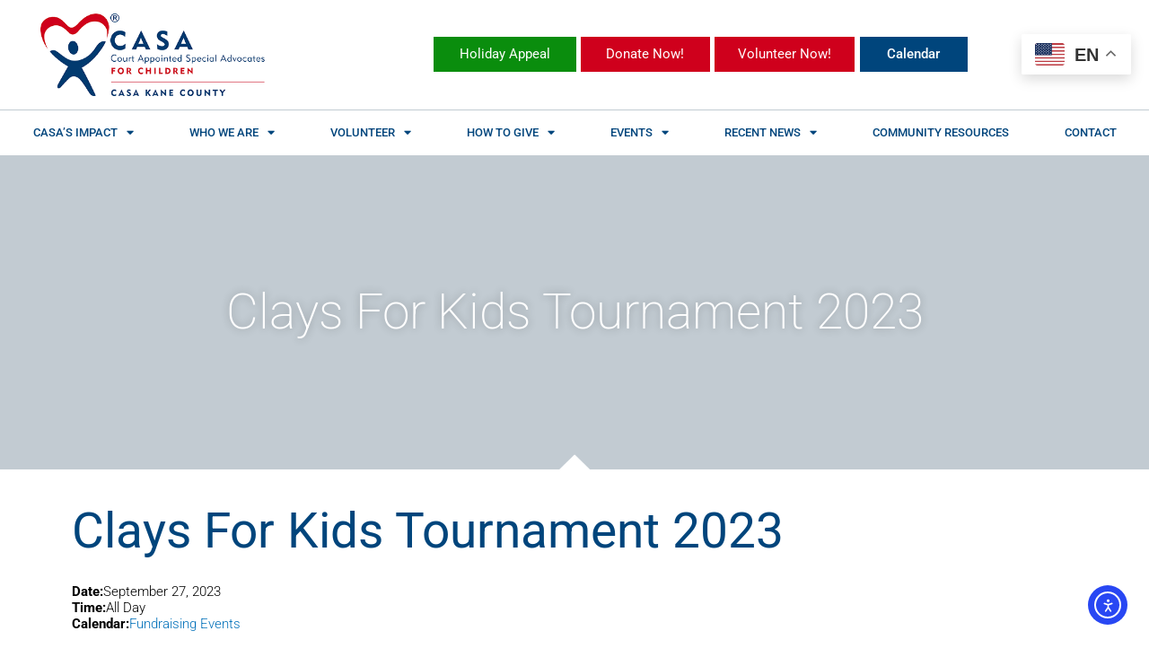

--- FILE ---
content_type: text/css
request_url: https://casakanecounty.org/wp-content/uploads/elementor/css/post-11.css?ver=1767935688
body_size: 230
content:
.elementor-kit-11{--e-global-color-primary:#00457C;--e-global-color-secondary:#9BA3AA;--e-global-color-text:#6A747D;--e-global-color-accent:#CF001C;--e-global-color-658769b:#000000;--e-global-color-3e6a663:#c2cbd2;--e-global-color-71f1235:#FFFFFF;--e-global-color-592663b:#E5E5E5;--e-global-color-c256f1c:#003660;--e-global-color-4cc73cb:#567A43;--e-global-color-db018c4:#C9DECA;--e-global-color-8f6d8a2:#B83F3E;--e-global-typography-primary-font-family:"Roboto";--e-global-typography-primary-font-weight:400;--e-global-typography-secondary-font-family:"Roboto";--e-global-typography-secondary-font-weight:400;--e-global-typography-text-font-family:"Roboto";--e-global-typography-text-font-weight:300;--e-global-typography-accent-font-family:"Roboto";--e-global-typography-accent-font-weight:400;color:var( --e-global-color-text );font-family:var( --e-global-typography-text-font-family ), Sans-serif;font-weight:var( --e-global-typography-text-font-weight );}.elementor-kit-11 e-page-transition{background-color:#FFBC7D;}.elementor-kit-11 h1{color:var( --e-global-color-primary );font-family:"Roboto", Sans-serif;font-size:55px;font-weight:400;}.elementor-kit-11 h2{color:var( --e-global-color-primary );font-size:45px;}.elementor-kit-11 h3{color:var( --e-global-color-text );font-size:35px;}.elementor-kit-11 h4{color:var( --e-global-color-text );font-size:25px;}.elementor-kit-11 h5{color:var( --e-global-color-text );font-size:18px;}.elementor-kit-11 h6{color:var( --e-global-color-text );font-size:16px;}.elementor-section.elementor-section-boxed > .elementor-container{max-width:1140px;}.e-con{--container-max-width:1140px;}.elementor-widget:not(:last-child){margin-block-end:20px;}.elementor-element{--widgets-spacing:20px 20px;--widgets-spacing-row:20px;--widgets-spacing-column:20px;}{}h1.entry-title{display:var(--page-title-display);}@media(max-width:1024px){.elementor-section.elementor-section-boxed > .elementor-container{max-width:1024px;}.e-con{--container-max-width:1024px;}}@media(max-width:767px){.elementor-section.elementor-section-boxed > .elementor-container{max-width:767px;}.e-con{--container-max-width:767px;}}

--- FILE ---
content_type: text/css
request_url: https://casakanecounty.org/wp-content/uploads/elementor/css/post-97.css?ver=1767935689
body_size: 1415
content:
.elementor-97 .elementor-element.elementor-element-7a00fe13 > .elementor-container > .elementor-column > .elementor-widget-wrap{align-content:center;align-items:center;}.elementor-97 .elementor-element.elementor-element-7a00fe13:not(.elementor-motion-effects-element-type-background), .elementor-97 .elementor-element.elementor-element-7a00fe13 > .elementor-motion-effects-container > .elementor-motion-effects-layer{background-color:#FFFFFF;}.elementor-97 .elementor-element.elementor-element-7a00fe13{border-style:solid;border-width:0px 0px 1px 0px;border-color:var( --e-global-color-3e6a663 );transition:background 0.3s, border 0.3s, border-radius 0.3s, box-shadow 0.3s;padding:15px 15px 15px 15px;z-index:20;}.elementor-97 .elementor-element.elementor-element-7a00fe13 > .elementor-background-overlay{transition:background 0.3s, border-radius 0.3s, opacity 0.3s;}.elementor-97 .elementor-element.elementor-element-400e1d98.elementor-column > .elementor-widget-wrap{justify-content:center;}.elementor-97 .elementor-element.elementor-element-400e1d98 > .elementor-element-populated{padding:0px 0px 0px 30px;}.elementor-widget-theme-site-logo .widget-image-caption{color:var( --e-global-color-text );font-family:var( --e-global-typography-text-font-family ), Sans-serif;font-weight:var( --e-global-typography-text-font-weight );}.elementor-97 .elementor-element.elementor-element-143f20d1{width:auto;max-width:auto;text-align:left;}.elementor-97 .elementor-element.elementor-element-143f20d1 img{width:250px;}.elementor-widget-button .elementor-button{background-color:var( --e-global-color-accent );font-family:var( --e-global-typography-accent-font-family ), Sans-serif;font-weight:var( --e-global-typography-accent-font-weight );}.elementor-97 .elementor-element.elementor-element-302ce47 .elementor-button{background-color:#0A8D0D;font-family:"Roboto", Sans-serif;font-weight:400;border-radius:0px 0px 0px 0px;}.elementor-97 .elementor-element.elementor-element-302ce47 .elementor-button:hover, .elementor-97 .elementor-element.elementor-element-302ce47 .elementor-button:focus{background-color:#0A8D0D;}.elementor-97 .elementor-element.elementor-element-302ce47{width:var( --container-widget-width, 164px );max-width:164px;--container-widget-width:164px;--container-widget-flex-grow:0;}.elementor-97 .elementor-element.elementor-element-302ce47 > .elementor-widget-container{margin:0px 5px 0px 0px;padding:0px 0px 0px 0px;}.elementor-97 .elementor-element.elementor-element-0b059cc .elementor-button{background-color:var( --e-global-color-accent );font-family:"Roboto", Sans-serif;font-weight:400;border-radius:0px 0px 0px 0px;}.elementor-97 .elementor-element.elementor-element-0b059cc .elementor-button:hover, .elementor-97 .elementor-element.elementor-element-0b059cc .elementor-button:focus{background-color:var( --e-global-color-accent );}.elementor-97 .elementor-element.elementor-element-0b059cc{width:var( --container-widget-width, 149px );max-width:149px;--container-widget-width:149px;--container-widget-flex-grow:0;}.elementor-97 .elementor-element.elementor-element-0b059cc > .elementor-widget-container{margin:0px 5px 0px 0px;padding:0px 0px 0px 0px;}.elementor-97 .elementor-element.elementor-element-4a68d3f .elementor-button{background-color:var( --e-global-color-accent );font-family:"Roboto", Sans-serif;font-weight:400;border-radius:0px 0px 0px 0px;}.elementor-97 .elementor-element.elementor-element-4a68d3f .elementor-button:hover, .elementor-97 .elementor-element.elementor-element-4a68d3f .elementor-button:focus{background-color:var( --e-global-color-accent );}.elementor-97 .elementor-element.elementor-element-4a68d3f{width:var( --container-widget-width, 162px );max-width:162px;--container-widget-width:162px;--container-widget-flex-grow:0;}.elementor-97 .elementor-element.elementor-element-4a68d3f > .elementor-widget-container{margin:0px 6px 0px 0px;padding:0px 0px 0px 0px;}.elementor-97 .elementor-element.elementor-element-5f0df17 .elementor-button{background-color:var( --e-global-color-primary );font-family:"Roboto", Sans-serif;font-weight:500;border-radius:0px 0px 0px 0px;}.elementor-97 .elementor-element.elementor-element-5f0df17 .elementor-button:hover, .elementor-97 .elementor-element.elementor-element-5f0df17 .elementor-button:focus{background-color:var( --e-global-color-primary );}.elementor-97 .elementor-element.elementor-element-5f0df17{width:var( --container-widget-width, 120px );max-width:120px;--container-widget-width:120px;--container-widget-flex-grow:0;}.elementor-97 .elementor-element.elementor-element-5f0df17 > .elementor-widget-container{margin:0px 0px 0px 0px;padding:0px 0px 0px 0px;}.elementor-97 .elementor-element.elementor-element-2ad847ce > .elementor-container > .elementor-column > .elementor-widget-wrap{align-content:center;align-items:center;}.elementor-97 .elementor-element.elementor-element-2ad847ce:not(.elementor-motion-effects-element-type-background), .elementor-97 .elementor-element.elementor-element-2ad847ce > .elementor-motion-effects-container > .elementor-motion-effects-layer{background-color:var( --e-global-color-71f1235 );}.elementor-97 .elementor-element.elementor-element-2ad847ce > .elementor-container{max-width:1400px;}.elementor-97 .elementor-element.elementor-element-2ad847ce{transition:background 0.3s, border 0.3s, border-radius 0.3s, box-shadow 0.3s;margin-top:0px;margin-bottom:0px;padding:0px 0px 0px 0px;z-index:20;}.elementor-97 .elementor-element.elementor-element-2ad847ce > .elementor-background-overlay{transition:background 0.3s, border-radius 0.3s, opacity 0.3s;}.elementor-widget-nav-menu .elementor-nav-menu .elementor-item{font-family:var( --e-global-typography-primary-font-family ), Sans-serif;font-weight:var( --e-global-typography-primary-font-weight );}.elementor-widget-nav-menu .elementor-nav-menu--main .elementor-item{color:var( --e-global-color-text );fill:var( --e-global-color-text );}.elementor-widget-nav-menu .elementor-nav-menu--main .elementor-item:hover,
					.elementor-widget-nav-menu .elementor-nav-menu--main .elementor-item.elementor-item-active,
					.elementor-widget-nav-menu .elementor-nav-menu--main .elementor-item.highlighted,
					.elementor-widget-nav-menu .elementor-nav-menu--main .elementor-item:focus{color:var( --e-global-color-accent );fill:var( --e-global-color-accent );}.elementor-widget-nav-menu .elementor-nav-menu--main:not(.e--pointer-framed) .elementor-item:before,
					.elementor-widget-nav-menu .elementor-nav-menu--main:not(.e--pointer-framed) .elementor-item:after{background-color:var( --e-global-color-accent );}.elementor-widget-nav-menu .e--pointer-framed .elementor-item:before,
					.elementor-widget-nav-menu .e--pointer-framed .elementor-item:after{border-color:var( --e-global-color-accent );}.elementor-widget-nav-menu{--e-nav-menu-divider-color:var( --e-global-color-text );}.elementor-widget-nav-menu .elementor-nav-menu--dropdown .elementor-item, .elementor-widget-nav-menu .elementor-nav-menu--dropdown  .elementor-sub-item{font-family:var( --e-global-typography-accent-font-family ), Sans-serif;font-weight:var( --e-global-typography-accent-font-weight );}.elementor-97 .elementor-element.elementor-element-5364cd2f .elementor-menu-toggle{margin-left:auto;background-color:var( --e-global-color-71f1235 );}.elementor-97 .elementor-element.elementor-element-5364cd2f .elementor-nav-menu .elementor-item{font-size:13px;font-weight:500;text-transform:uppercase;}.elementor-97 .elementor-element.elementor-element-5364cd2f .elementor-nav-menu--main .elementor-item{color:var( --e-global-color-primary );fill:var( --e-global-color-primary );padding-left:31px;padding-right:31px;padding-top:15px;padding-bottom:15px;}.elementor-97 .elementor-element.elementor-element-5364cd2f .elementor-nav-menu--main .elementor-item:hover,
					.elementor-97 .elementor-element.elementor-element-5364cd2f .elementor-nav-menu--main .elementor-item.elementor-item-active,
					.elementor-97 .elementor-element.elementor-element-5364cd2f .elementor-nav-menu--main .elementor-item.highlighted,
					.elementor-97 .elementor-element.elementor-element-5364cd2f .elementor-nav-menu--main .elementor-item:focus{color:var( --e-global-color-accent );}.elementor-97 .elementor-element.elementor-element-5364cd2f .elementor-nav-menu--main:not(.e--pointer-framed) .elementor-item:before,
					.elementor-97 .elementor-element.elementor-element-5364cd2f .elementor-nav-menu--main:not(.e--pointer-framed) .elementor-item:after{background-color:#FFFFFF00;}.elementor-97 .elementor-element.elementor-element-5364cd2f .e--pointer-framed .elementor-item:before,
					.elementor-97 .elementor-element.elementor-element-5364cd2f .e--pointer-framed .elementor-item:after{border-color:#FFFFFF00;}.elementor-97 .elementor-element.elementor-element-5364cd2f .elementor-nav-menu--main .elementor-item.elementor-item-active{color:var( --e-global-color-accent );}.elementor-97 .elementor-element.elementor-element-5364cd2f .elementor-nav-menu--dropdown a, .elementor-97 .elementor-element.elementor-element-5364cd2f .elementor-menu-toggle{color:var( --e-global-color-71f1235 );fill:var( --e-global-color-71f1235 );}.elementor-97 .elementor-element.elementor-element-5364cd2f .elementor-nav-menu--dropdown{background-color:var( --e-global-color-accent );}.elementor-97 .elementor-element.elementor-element-5364cd2f .elementor-nav-menu--dropdown a:hover,
					.elementor-97 .elementor-element.elementor-element-5364cd2f .elementor-nav-menu--dropdown a:focus,
					.elementor-97 .elementor-element.elementor-element-5364cd2f .elementor-nav-menu--dropdown a.elementor-item-active,
					.elementor-97 .elementor-element.elementor-element-5364cd2f .elementor-nav-menu--dropdown a.highlighted,
					.elementor-97 .elementor-element.elementor-element-5364cd2f .elementor-menu-toggle:hover,
					.elementor-97 .elementor-element.elementor-element-5364cd2f .elementor-menu-toggle:focus{color:var( --e-global-color-71f1235 );}.elementor-97 .elementor-element.elementor-element-5364cd2f .elementor-nav-menu--dropdown a:hover,
					.elementor-97 .elementor-element.elementor-element-5364cd2f .elementor-nav-menu--dropdown a:focus,
					.elementor-97 .elementor-element.elementor-element-5364cd2f .elementor-nav-menu--dropdown a.elementor-item-active,
					.elementor-97 .elementor-element.elementor-element-5364cd2f .elementor-nav-menu--dropdown a.highlighted{background-color:var( --e-global-color-primary );}.elementor-97 .elementor-element.elementor-element-5364cd2f .elementor-nav-menu--dropdown a.elementor-item-active{color:var( --e-global-color-71f1235 );background-color:var( --e-global-color-primary );}.elementor-97 .elementor-element.elementor-element-5364cd2f div.elementor-menu-toggle{color:var( --e-global-color-accent );}.elementor-97 .elementor-element.elementor-element-5364cd2f div.elementor-menu-toggle svg{fill:var( --e-global-color-accent );}.elementor-theme-builder-content-area{height:400px;}.elementor-location-header:before, .elementor-location-footer:before{content:"";display:table;clear:both;}@media(max-width:1024px) and (min-width:768px){.elementor-97 .elementor-element.elementor-element-400e1d98{width:35%;}}@media(max-width:1024px){.elementor-97 .elementor-element.elementor-element-7a00fe13{padding:0px 5px 0px 5px;}.elementor-97 .elementor-element.elementor-element-400e1d98 > .elementor-element-populated{padding:10px 10px 10px 10px;}.elementor-97 .elementor-element.elementor-element-302ce47 .elementor-button{font-size:12px;}.elementor-97 .elementor-element.elementor-element-0b059cc .elementor-button{font-size:12px;}.elementor-97 .elementor-element.elementor-element-4a68d3f .elementor-button{font-size:12px;}.elementor-97 .elementor-element.elementor-element-5f0df17 .elementor-button{font-size:12px;}.elementor-97 .elementor-element.elementor-element-2ad847ce{padding:5px 25px 5px 25px;}.elementor-97 .elementor-element.elementor-element-681d059f > .elementor-element-populated{margin:0px 0px 0px 0px;--e-column-margin-right:0px;--e-column-margin-left:0px;}.elementor-97 .elementor-element.elementor-element-5364cd2f .elementor-nav-menu .elementor-item{font-size:12px;}.elementor-97 .elementor-element.elementor-element-5364cd2f .elementor-nav-menu--main .elementor-item{padding-left:13px;padding-right:13px;}.elementor-97 .elementor-element.elementor-element-5364cd2f{--e-nav-menu-horizontal-menu-item-margin:calc( 0px / 2 );}.elementor-97 .elementor-element.elementor-element-5364cd2f .elementor-nav-menu--main:not(.elementor-nav-menu--layout-horizontal) .elementor-nav-menu > li:not(:last-child){margin-bottom:0px;}.elementor-97 .elementor-element.elementor-element-5364cd2f .elementor-nav-menu--main > .elementor-nav-menu > li > .elementor-nav-menu--dropdown, .elementor-97 .elementor-element.elementor-element-5364cd2f .elementor-nav-menu__container.elementor-nav-menu--dropdown{margin-top:13px !important;}}@media(max-width:767px){.elementor-97 .elementor-element.elementor-element-7a00fe13 > .elementor-container{min-height:100px;}.elementor-97 .elementor-element.elementor-element-7a00fe13{padding:20px 20px 20px 20px;}.elementor-97 .elementor-element.elementor-element-400e1d98{width:100%;}.elementor-97 .elementor-element.elementor-element-400e1d98 > .elementor-element-populated{margin:0px 0px 0px 0px;--e-column-margin-right:0px;--e-column-margin-left:0px;padding:0px 0px 0px 0px;}.elementor-97 .elementor-element.elementor-element-143f20d1{width:auto;max-width:auto;text-align:center;}.elementor-97 .elementor-element.elementor-element-143f20d1 img{width:100%;}.elementor-97 .elementor-element.elementor-element-302ce47 > .elementor-widget-container{margin:9px 9px 9px 0px;}.elementor-97 .elementor-element.elementor-element-0b059cc > .elementor-widget-container{margin:9px 9px 9px 0px;}.elementor-97 .elementor-element.elementor-element-2ad847ce{padding:5px 5px 5px 5px;}.elementor-97 .elementor-element.elementor-element-681d059f{width:100%;}.elementor-97 .elementor-element.elementor-element-5364cd2f .elementor-nav-menu--main > .elementor-nav-menu > li > .elementor-nav-menu--dropdown, .elementor-97 .elementor-element.elementor-element-5364cd2f .elementor-nav-menu__container.elementor-nav-menu--dropdown{margin-top:5px !important;}}/* Start custom CSS for theme-site-logo, class: .elementor-element-143f20d1 */.elementor-97 .elementor-element.elementor-element-143f20d1{
    margin-right: auto;
}/* End custom CSS */
/* Start custom CSS for button, class: .elementor-element-5f0df17 */.elementor-97 .elementor-element.elementor-element-5f0df17{
    margin-right: auto;
}/* End custom CSS */

--- FILE ---
content_type: text/css
request_url: https://casakanecounty.org/wp-content/uploads/elementor/css/post-379.css?ver=1767935689
body_size: 2944
content:
.elementor-379 .elementor-element.elementor-element-231d7eeb:not(.elementor-motion-effects-element-type-background), .elementor-379 .elementor-element.elementor-element-231d7eeb > .elementor-motion-effects-container > .elementor-motion-effects-layer{background-color:var( --e-global-color-primary );}.elementor-379 .elementor-element.elementor-element-231d7eeb{border-style:solid;border-width:5px 0px 0px 0px;border-color:var( --e-global-color-accent );transition:background 0.3s, border 0.3s, border-radius 0.3s, box-shadow 0.3s;padding:50px 0px 20px 0px;}.elementor-379 .elementor-element.elementor-element-231d7eeb > .elementor-background-overlay{transition:background 0.3s, border-radius 0.3s, opacity 0.3s;}.elementor-widget-heading .elementor-heading-title{font-family:var( --e-global-typography-primary-font-family ), Sans-serif;font-weight:var( --e-global-typography-primary-font-weight );color:var( --e-global-color-primary );}.elementor-379 .elementor-element.elementor-element-1c730b52 .elementor-heading-title{font-size:18px;font-weight:500;color:#ffffff;}.elementor-widget-icon-list .elementor-icon-list-item:not(:last-child):after{border-color:var( --e-global-color-text );}.elementor-widget-icon-list .elementor-icon-list-icon i{color:var( --e-global-color-primary );}.elementor-widget-icon-list .elementor-icon-list-icon svg{fill:var( --e-global-color-primary );}.elementor-widget-icon-list .elementor-icon-list-item > .elementor-icon-list-text, .elementor-widget-icon-list .elementor-icon-list-item > a{font-family:var( --e-global-typography-text-font-family ), Sans-serif;font-weight:var( --e-global-typography-text-font-weight );}.elementor-widget-icon-list .elementor-icon-list-text{color:var( --e-global-color-secondary );}.elementor-379 .elementor-element.elementor-element-29e64378 .elementor-icon-list-items:not(.elementor-inline-items) .elementor-icon-list-item:not(:last-child){padding-block-end:calc(5px/2);}.elementor-379 .elementor-element.elementor-element-29e64378 .elementor-icon-list-items:not(.elementor-inline-items) .elementor-icon-list-item:not(:first-child){margin-block-start:calc(5px/2);}.elementor-379 .elementor-element.elementor-element-29e64378 .elementor-icon-list-items.elementor-inline-items .elementor-icon-list-item{margin-inline:calc(5px/2);}.elementor-379 .elementor-element.elementor-element-29e64378 .elementor-icon-list-items.elementor-inline-items{margin-inline:calc(-5px/2);}.elementor-379 .elementor-element.elementor-element-29e64378 .elementor-icon-list-items.elementor-inline-items .elementor-icon-list-item:after{inset-inline-end:calc(-5px/2);}.elementor-379 .elementor-element.elementor-element-29e64378 .elementor-icon-list-icon i{transition:color 0.3s;}.elementor-379 .elementor-element.elementor-element-29e64378 .elementor-icon-list-icon svg{transition:fill 0.3s;}.elementor-379 .elementor-element.elementor-element-29e64378{--e-icon-list-icon-size:0px;--icon-vertical-offset:0px;}.elementor-379 .elementor-element.elementor-element-29e64378 .elementor-icon-list-icon{padding-inline-end:0px;}.elementor-379 .elementor-element.elementor-element-29e64378 .elementor-icon-list-item > .elementor-icon-list-text, .elementor-379 .elementor-element.elementor-element-29e64378 .elementor-icon-list-item > a{font-size:14px;font-weight:300;}.elementor-379 .elementor-element.elementor-element-29e64378 .elementor-icon-list-text{color:rgba(255,255,255,0.79);transition:color 0.3s;}.elementor-379 .elementor-element.elementor-element-6cbe0e99 .elementor-heading-title{font-size:18px;font-weight:500;color:#ffffff;}.elementor-379 .elementor-element.elementor-element-6e0785ee .elementor-icon-list-items:not(.elementor-inline-items) .elementor-icon-list-item:not(:last-child){padding-block-end:calc(5px/2);}.elementor-379 .elementor-element.elementor-element-6e0785ee .elementor-icon-list-items:not(.elementor-inline-items) .elementor-icon-list-item:not(:first-child){margin-block-start:calc(5px/2);}.elementor-379 .elementor-element.elementor-element-6e0785ee .elementor-icon-list-items.elementor-inline-items .elementor-icon-list-item{margin-inline:calc(5px/2);}.elementor-379 .elementor-element.elementor-element-6e0785ee .elementor-icon-list-items.elementor-inline-items{margin-inline:calc(-5px/2);}.elementor-379 .elementor-element.elementor-element-6e0785ee .elementor-icon-list-items.elementor-inline-items .elementor-icon-list-item:after{inset-inline-end:calc(-5px/2);}.elementor-379 .elementor-element.elementor-element-6e0785ee .elementor-icon-list-icon i{transition:color 0.3s;}.elementor-379 .elementor-element.elementor-element-6e0785ee .elementor-icon-list-icon svg{transition:fill 0.3s;}.elementor-379 .elementor-element.elementor-element-6e0785ee{--e-icon-list-icon-size:0px;--icon-vertical-offset:0px;}.elementor-379 .elementor-element.elementor-element-6e0785ee .elementor-icon-list-icon{padding-inline-end:0px;}.elementor-379 .elementor-element.elementor-element-6e0785ee .elementor-icon-list-item > .elementor-icon-list-text, .elementor-379 .elementor-element.elementor-element-6e0785ee .elementor-icon-list-item > a{font-size:14px;font-weight:300;}.elementor-379 .elementor-element.elementor-element-6e0785ee .elementor-icon-list-text{color:rgba(255,255,255,0.79);transition:color 0.3s;}.elementor-379 .elementor-element.elementor-element-6d6f06cb .elementor-heading-title{font-size:18px;font-weight:500;color:#ffffff;}.elementor-379 .elementor-element.elementor-element-479de977 .elementor-icon-list-items:not(.elementor-inline-items) .elementor-icon-list-item:not(:last-child){padding-block-end:calc(5px/2);}.elementor-379 .elementor-element.elementor-element-479de977 .elementor-icon-list-items:not(.elementor-inline-items) .elementor-icon-list-item:not(:first-child){margin-block-start:calc(5px/2);}.elementor-379 .elementor-element.elementor-element-479de977 .elementor-icon-list-items.elementor-inline-items .elementor-icon-list-item{margin-inline:calc(5px/2);}.elementor-379 .elementor-element.elementor-element-479de977 .elementor-icon-list-items.elementor-inline-items{margin-inline:calc(-5px/2);}.elementor-379 .elementor-element.elementor-element-479de977 .elementor-icon-list-items.elementor-inline-items .elementor-icon-list-item:after{inset-inline-end:calc(-5px/2);}.elementor-379 .elementor-element.elementor-element-479de977 .elementor-icon-list-icon i{transition:color 0.3s;}.elementor-379 .elementor-element.elementor-element-479de977 .elementor-icon-list-icon svg{transition:fill 0.3s;}.elementor-379 .elementor-element.elementor-element-479de977{--e-icon-list-icon-size:0px;--icon-vertical-offset:0px;}.elementor-379 .elementor-element.elementor-element-479de977 .elementor-icon-list-icon{padding-inline-end:0px;}.elementor-379 .elementor-element.elementor-element-479de977 .elementor-icon-list-item > .elementor-icon-list-text, .elementor-379 .elementor-element.elementor-element-479de977 .elementor-icon-list-item > a{font-size:14px;font-weight:300;}.elementor-379 .elementor-element.elementor-element-479de977 .elementor-icon-list-text{color:rgba(255,255,255,0.79);transition:color 0.3s;}.elementor-379 .elementor-element.elementor-element-5a0b5207 .elementor-heading-title{font-size:18px;font-weight:500;color:#ffffff;}.elementor-379 .elementor-element.elementor-element-471fcb0e .elementor-icon-list-items:not(.elementor-inline-items) .elementor-icon-list-item:not(:last-child){padding-block-end:calc(5px/2);}.elementor-379 .elementor-element.elementor-element-471fcb0e .elementor-icon-list-items:not(.elementor-inline-items) .elementor-icon-list-item:not(:first-child){margin-block-start:calc(5px/2);}.elementor-379 .elementor-element.elementor-element-471fcb0e .elementor-icon-list-items.elementor-inline-items .elementor-icon-list-item{margin-inline:calc(5px/2);}.elementor-379 .elementor-element.elementor-element-471fcb0e .elementor-icon-list-items.elementor-inline-items{margin-inline:calc(-5px/2);}.elementor-379 .elementor-element.elementor-element-471fcb0e .elementor-icon-list-items.elementor-inline-items .elementor-icon-list-item:after{inset-inline-end:calc(-5px/2);}.elementor-379 .elementor-element.elementor-element-471fcb0e .elementor-icon-list-icon i{color:#ffffff;transition:color 0.3s;}.elementor-379 .elementor-element.elementor-element-471fcb0e .elementor-icon-list-icon svg{fill:#ffffff;transition:fill 0.3s;}.elementor-379 .elementor-element.elementor-element-471fcb0e .elementor-icon-list-item:hover .elementor-icon-list-icon i{color:var( --e-global-color-accent );}.elementor-379 .elementor-element.elementor-element-471fcb0e .elementor-icon-list-item:hover .elementor-icon-list-icon svg{fill:var( --e-global-color-accent );}.elementor-379 .elementor-element.elementor-element-471fcb0e .elementor-icon-list-icon{padding-inline-end:15px;}.elementor-379 .elementor-element.elementor-element-471fcb0e{--icon-vertical-offset:0px;}.elementor-379 .elementor-element.elementor-element-471fcb0e .elementor-icon-list-item > .elementor-icon-list-text, .elementor-379 .elementor-element.elementor-element-471fcb0e .elementor-icon-list-item > a{font-size:14px;font-weight:300;}.elementor-379 .elementor-element.elementor-element-471fcb0e .elementor-icon-list-text{color:rgba(255,255,255,0.79);transition:color 0.3s;}.elementor-379 .elementor-element.elementor-element-4f0ed989 .elementor-heading-title{font-size:18px;font-weight:500;color:#ffffff;}.elementor-379 .elementor-element.elementor-element-7a4b223 .elementor-heading-title{font-size:15px;font-weight:500;color:#ffffff;}.elementor-widget-uael-gf-styler .gform-theme.gform-theme--framework.gform_wrapper .gform-theme-button:where(:not(.gform-theme-no-framework):not(.gform-theme__disable):not(.gform-theme__disable *):not(.gform-theme__disable-framework):not(.gform-theme__disable-framework *)),
				.elementor-widget-uael-gf-styler .gform-theme.gform-theme--framework.gform_wrapper .button:where(:not(.gform-theme-no-framework):not(.gform-theme__disable):not(.gform-theme__disable *):not(.gform-theme__disable-framework):not(.gform-theme__disable-framework *)),
				.elementor-widget-uael-gf-styler .gform-theme.gform-theme--framework.gform_wrapper :where(:not(.mce-splitbtn)) > button:not([id*="mceu_"]):not(.mce-open):where(:not(.gform-theme-no-framework):not(.gform-theme__disable):not(.gform-theme__disable *):not(.gform-theme__disable-framework):not(.gform-theme__disable-framework *)),
				.elementor-widget-uael-gf-styler .gform-theme.gform-theme--framework.gform_wrapper button.button:where(:not(.gform-theme-no-framework):not(.gform-theme__disable):not(.gform-theme__disable *):not(.gform-theme__disable-framework):not(.gform-theme__disable-framework *)),
				.elementor-widget-uael-gf-styler .gform-theme.gform-theme--framework.gform_wrapper input:is([type="submit"],
				.elementor-widget-uael-gf-styler [type="button"],
				.elementor-widget-uael-gf-styler [type="reset"]):where(:not(.gform-theme-no-framework):not(.gform-theme__disable):not(.gform-theme__disable *):not(.gform-theme__disable-framework):not(.gform-theme__disable-framework *)),
				.elementor-widget-uael-gf-styler .gform-theme.gform-theme--framework.gform_wrapper input:is([type="submit"],
				.elementor-widget-uael-gf-styler [type="button"],
				.elementor-widget-uael-gf-styler [type="reset"]).button:where(:not(.gform-theme-no-framework):not(.gform-theme__disable):not(.gform-theme__disable *):not(.gform-theme__disable-framework):not(.gform-theme__disable-framework *)),
				.elementor-widget-uael-gf-styler .gform-theme.gform-theme--framework.gform_wrapper input[type="submit"].button.gform_button:where(:not(.gform-theme-no-framework):not(.gform-theme__disable):not(.gform-theme__disable *):not(.gform-theme__disable-framework):not(.gform-theme__disable-framework *)),
				.elementor-widget-uael-gf-styler .uael-gf-style input[type="submit"],
				.elementor-widget-uael-gf-styler .uael-gf-style input[type="button"],
				.elementor-widget-uael-gf-styler .uael-gf-style .gf_progressbar_percentage,
				.elementor-widget-uael-gf-styler .uael-gf-style .gform_wrapper .percentbar_blue{background-color:var( --e-global-color-accent );}.elementor-widget-uael-gf-styler .uael-gf-style .gfield_label,
					.elementor-widget-uael-gf-styler .uael-gf-style .gfield_checkbox li label,
					.elementor-widget-uael-gf-styler .uael-gf-style .ginput_container_consent label,
					.elementor-widget-uael-gf-styler .uael-gf-style .gfield_radio li label,
					.elementor-widget-uael-gf-styler .uael-gf-style .gsection_title,
					.elementor-widget-uael-gf-styler .uael-gf-style .gfield_html,
					.elementor-widget-uael-gf-styler .uael-gf-style .ginput_product_price,
					.elementor-widget-uael-gf-styler .uael-gf-style .ginput_product_price_label,
					.elementor-widget-uael-gf-styler .uael-gf-style .gf_progressbar_title,
					.elementor-widget-uael-gf-styler .uael-gf-style .gf_page_steps,
					.elementor-widget-uael-gf-styler .uael-gf-style .gfield_checkbox div label,
					.elementor-widget-uael-gf-styler .uael-gf-style .gfield_radio div label{color:var( --e-global-color-text );}.elementor-widget-uael-gf-styler .uael-gf-style .gform_wrapper .gfield input:not([type="radio"]):not([type="checkbox"]):not([type="submit"]):not([type="button"]):not([type="image"]):not([type="file"]),
					.elementor-widget-uael-gf-styler .uael-gf-style .ginput_container select,
					.elementor-widget-uael-gf-styler .uael-gf-style .ginput_container .chosen-single,
					.elementor-widget-uael-gf-styler .uael-gf-style .ginput_container textarea,
					.elementor-widget-uael-gf-styler .uael-gf-style .gform_wrapper .gfield input::placeholder,
					.elementor-widget-uael-gf-styler .uael-gf-style .ginput_container textarea::placeholder,
					.elementor-widget-uael-gf-styler .uael-gf-style .gfield_checkbox input[type="checkbox"]:checked + label:before,
					.elementor-widget-uael-gf-styler .uael-gf-style .ginput_container_consent input[type="checkbox"] + label:before,
					.elementor-widget-uael-gf-styler .uael-gf-style .uael-gf-select-custom:after {color:var( --e-global-color-text );opacity:var( --e-global-color-text );}.elementor-widget-uael-gf-styler .uael-gf-style .gfield_radio input[type="radio"]:checked + label:before,
					.elementor-widget-uael-gf-styler .uael-gf-style .gfield_radio .gchoice_button.uael-radio-active + .gchoice_label label:before{background-color:var( --e-global-color-text );box-shadow:var( --e-global-color-text );}.elementor-widget-uael-gf-styler .uael-gf-style .gform_wrapper .gfield .gfield_description,
					.elementor-widget-uael-gf-styler .uael-gf-style .ginput_container .gfield_post_tags_hint,
					.elementor-widget-uael-gf-styler .uael-gf-style .ginput_container .gform_fileupload_rules,
					.elementor-widget-uael-gf-styler .uael-gf-style .ginput_container_name input + label,
					.elementor-widget-uael-gf-styler .uael-gf-style .ginput_container_creditcard input + span + label,
					.elementor-widget-uael-gf-styler .uael-gf-style .ginput_container input + label,
					.elementor-widget-uael-gf-styler .uael-gf-style .ginput_container select + label,
					.elementor-widget-uael-gf-styler .uael-gf-style .ginput_container .chosen-single + label,
					.elementor-widget-uael-gf-styler .uael-gf-style .gfield_time_hour label,
					.elementor-widget-uael-gf-styler .uael-gf-style .gfield_time_minute label,
					.elementor-widget-uael-gf-styler .uael-gf-style .ginput_container_address label,
					.elementor-widget-uael-gf-styler .uael-gf-style .ginput_container_total span,
					.elementor-widget-uael-gf-styler .uael-gf-style .ginput_shipping_price,
					.elementor-widget-uael-gf-styler .uael-gf-select-custom + label,
					.elementor-widget-uael-gf-styler .uael-gf-style .gsection_description{color:var( --e-global-color-text );}.elementor-widget-uael-gf-styler.uael-gf-check-yes .uael-gf-style .gfield_checkbox input[type="checkbox"]:checked + label:before,
					.elementor-widget-uael-gf-styler.uael-gf-check-default-yes.uael-gf-check-yes .uael-gf-style .gfield_checkbox input[type="checkbox"]:checked:before{color:var( --e-global-color-text );}.elementor-widget-uael-gf-styler.uael-gf-check-yes .uael-gf-style .ginput_container_consent input[type="checkbox"]:checked + label:before,
					.elementor-widget-uael-gf-styler.uael-gf-check-default-yes.uael-gf-check-yes .uael-gf-style .ginput_container_consent input[type="checkbox"]:checked:before{color:var( --e-global-color-text );}.elementor-widget-uael-gf-styler.uael-gf-check-yes .uael-gf-style .gfield_radio input[type="radio"]:checked + label:before,
					.elementor-widget-uael-gf-styler.uael-gf-check-yes .uael-gf-style .gfield_radio .gchoice_button.uael-radio-active + .gchoice_label label:before,
					.elementor-widget-uael-gf-styler.uael-gf-check-default-yes.uael-gf-check-yes .uael-gf-style .gfield_radio input[type="radio"]:checked:before{background-color:var( --e-global-color-text );box-shadow:var( --e-global-color-text );}.elementor-widget-uael-gf-styler .uael-gf-style .gfield.gsection .gsection_title{font-family:var( --e-global-typography-accent-font-family ), Sans-serif;font-weight:var( --e-global-typography-accent-font-weight );}.elementor-widget-uael-gf-styler .uael-gf-style .gform_wrapper .validation_message{font-family:var( --e-global-typography-text-font-family ), Sans-serif;font-weight:var( --e-global-typography-text-font-weight );}.elementor-widget-uael-gf-styler .uael-gf-style .gform_wrapper div.validation_error,
				.elementor-widget-uael-gf-styler .uael-gf-style .gform_wrapper div.gform_validation_errors{font-family:var( --e-global-typography-text-font-family ), Sans-serif;font-weight:var( --e-global-typography-text-font-weight );}.elementor-widget-uael-gf-styler .uael-gf-style .gform_confirmation_message{font-family:var( --e-global-typography-text-font-family ), Sans-serif;font-weight:var( --e-global-typography-text-font-weight );}.elementor-widget-uael-gf-styler .uael-gf-form-title{font-family:var( --e-global-typography-primary-font-family ), Sans-serif;font-weight:var( --e-global-typography-primary-font-weight );color:var( --e-global-color-primary );}.elementor-widget-uael-gf-styler .uael-gf-form-desc, .elementor-widget-uael-gf-styler .uael-gf-style .gform_description{font-family:var( --e-global-typography-secondary-font-family ), Sans-serif;font-weight:var( --e-global-typography-secondary-font-weight );color:var( --e-global-color-text );}.elementor-widget-uael-gf-styler .uael-gf-style .gfield_label,
				.elementor-widget-uael-gf-styler .uael-gf-style .gfield_checkbox li label,
				.elementor-widget-uael-gf-styler .uael-gf-style .gfield_radio li label,
				.elementor-widget-uael-gf-styler .uael-gf-style .gsection_title,
				.elementor-widget-uael-gf-styler .uael-gf-style .ginput_product_price,
				.elementor-widget-uael-gf-styler .uael-gf-style .ginput_product_price_label,
				.elementor-widget-uael-gf-styler .uael-gf-style .gf_progressbar_title,
				.elementor-widget-uael-gf-styler .uael-gf-style .ginput_container_consent label,
				.elementor-widget-uael-gf-styler .uael-gf-style .gf_page_steps,
				.elementor-widget-uael-gf-styler .uael-gf-style .gfield_checkbox div label,
				.elementor-widget-uael-gf-styler .uael-gf-style .gfield_radio div label{font-family:var( --e-global-typography-text-font-family ), Sans-serif;font-weight:var( --e-global-typography-text-font-weight );}.elementor-widget-uael-gf-styler .uael-gf-style .gform_wrapper .gfield input:not([type="radio"]):not([type="checkbox"]):not([type="submit"]):not([type="button"]):not([type="image"]):not([type="file"]),
				 .elementor-widget-uael-gf-styler .uael-gf-style .ginput_container select,
				 .elementor-widget-uael-gf-styler .uael-gf-style .ginput_container .chosen-single,
				 .elementor-widget-uael-gf-styler .uael-gf-style .ginput_container textarea,
				 .elementor-widget-uael-gf-styler .uael-gf-style .uael-gf-select-custom{font-family:var( --e-global-typography-text-font-family ), Sans-serif;font-weight:var( --e-global-typography-text-font-weight );}.elementor-widget-uael-gf-styler .uael-gf-style .gform_wrapper .gfield .gfield_description,
				.elementor-widget-uael-gf-styler .uael-gf-style .ginput_container .gfield_post_tags_hint,
				.elementor-widget-uael-gf-styler .uael-gf-style .ginput_container .gform_fileupload_rules,
				.elementor-widget-uael-gf-styler .uael-gf-style .ginput_container_name input + label,
				.elementor-widget-uael-gf-styler .uael-gf-style .ginput_container_creditcard input + span + label,
				.elementor-widget-uael-gf-styler .uael-gf-style .ginput_container input + label,
				.elementor-widget-uael-gf-styler .uael-gf-style .ginput_container select + label,
				.elementor-widget-uael-gf-styler .uael-gf-style .ginput_container .chosen-single + label,
				.elementor-widget-uael-gf-styler .uael-gf-style .gfield_time_hour label,
				.elementor-widget-uael-gf-styler .uael-gf-style .gfield_time_minute label,
				.elementor-widget-uael-gf-styler .uael-gf-style .ginput_container_address label,
				.elementor-widget-uael-gf-styler .uael-gf-style .ginput_container_total span,
				.elementor-widget-uael-gf-styler .uael-gf-style .ginput_shipping_price,
				.elementor-widget-uael-gf-styler .uael-gf-select-custom + label,
				.elementor-widget-uael-gf-styler .uael-gf-style .gsection_description{font-family:var( --e-global-typography-text-font-family ), Sans-serif;font-weight:var( --e-global-typography-text-font-weight );}.elementor-widget-uael-gf-styler .uael-gf-style input[type=submit], .elementor-widget-uael-gf-styler .uael-gf-style input[type="button"], 
				.elementor-widget-uael-gf-styler .uael-gf-style .gform-theme.gform-theme--framework.gform_wrapper input[type=submit], 
				.elementor-widget-uael-gf-styler .uael-gf-style .gform_wrapper input[type="button"]{font-family:var( --e-global-typography-accent-font-family ), Sans-serif;font-weight:var( --e-global-typography-accent-font-weight );}.elementor-379 .elementor-element.elementor-element-de13004 .gform-theme.gform-theme--framework.gform_wrapper .gform-theme-button:where(:not(.gform-theme-no-framework):not(.gform-theme__disable):not(.gform-theme__disable *):not(.gform-theme__disable-framework):not(.gform-theme__disable-framework *)),
				.elementor-379 .elementor-element.elementor-element-de13004 .gform-theme.gform-theme--framework.gform_wrapper .button:where(:not(.gform-theme-no-framework):not(.gform-theme__disable):not(.gform-theme__disable *):not(.gform-theme__disable-framework):not(.gform-theme__disable-framework *)),
				.elementor-379 .elementor-element.elementor-element-de13004 .gform-theme.gform-theme--framework.gform_wrapper :where(:not(.mce-splitbtn)) > button:not([id*="mceu_"]):not(.mce-open):where(:not(.gform-theme-no-framework):not(.gform-theme__disable):not(.gform-theme__disable *):not(.gform-theme__disable-framework):not(.gform-theme__disable-framework *)),
				.elementor-379 .elementor-element.elementor-element-de13004 .gform-theme.gform-theme--framework.gform_wrapper button.button:where(:not(.gform-theme-no-framework):not(.gform-theme__disable):not(.gform-theme__disable *):not(.gform-theme__disable-framework):not(.gform-theme__disable-framework *)),
				.elementor-379 .elementor-element.elementor-element-de13004 .gform-theme.gform-theme--framework.gform_wrapper input:is([type="submit"],
				.elementor-379 .elementor-element.elementor-element-de13004 [type="button"],
				.elementor-379 .elementor-element.elementor-element-de13004 [type="reset"]):where(:not(.gform-theme-no-framework):not(.gform-theme__disable):not(.gform-theme__disable *):not(.gform-theme__disable-framework):not(.gform-theme__disable-framework *)),
				.elementor-379 .elementor-element.elementor-element-de13004 .gform-theme.gform-theme--framework.gform_wrapper input:is([type="submit"],
				.elementor-379 .elementor-element.elementor-element-de13004 [type="button"],
				.elementor-379 .elementor-element.elementor-element-de13004 [type="reset"]).button:where(:not(.gform-theme-no-framework):not(.gform-theme__disable):not(.gform-theme__disable *):not(.gform-theme__disable-framework):not(.gform-theme__disable-framework *)),
				.elementor-379 .elementor-element.elementor-element-de13004 .gform-theme.gform-theme--framework.gform_wrapper input[type="submit"].button.gform_button:where(:not(.gform-theme-no-framework):not(.gform-theme__disable):not(.gform-theme__disable *):not(.gform-theme__disable-framework):not(.gform-theme__disable-framework *)),
				.elementor-379 .elementor-element.elementor-element-de13004 .uael-gf-style input[type="submit"],
				.elementor-379 .elementor-element.elementor-element-de13004 .uael-gf-style input[type="button"],
				.elementor-379 .elementor-element.elementor-element-de13004 .uael-gf-style .gf_progressbar_percentage,
				.elementor-379 .elementor-element.elementor-element-de13004 .uael-gf-style .gform_wrapper .percentbar_blue{background-color:#E82A00;}.elementor-379 .elementor-element.elementor-element-de13004 .uael-gf-style .gform_wrapper input[type=email],
					.elementor-379 .elementor-element.elementor-element-de13004 .uael-gf-style .gform_wrapper input[type=text],
					.elementor-379 .elementor-element.elementor-element-de13004 .uael-gf-style .gform_wrapper input[type=password],
					.elementor-379 .elementor-element.elementor-element-de13004 .uael-gf-style .gform_wrapper input[type=url],
					.elementor-379 .elementor-element.elementor-element-de13004 .uael-gf-style .gform_wrapper input[type=tel],
					.elementor-379 .elementor-element.elementor-element-de13004 .uael-gf-style .gform_wrapper input[type=number],
					.elementor-379 .elementor-element.elementor-element-de13004 .uael-gf-style .gform_wrapper input[type=date],
					.elementor-379 .elementor-element.elementor-element-de13004 .uael-gf-style .gform_wrapper select,
					.elementor-379 .elementor-element.elementor-element-de13004 .uael-gf-style .gform_wrapper .chosen-container-single .chosen-single,
					.elementor-379 .elementor-element.elementor-element-de13004 .uael-gf-style .gform_wrapper .chosen-container-multi .chosen-choices,
					.elementor-379 .elementor-element.elementor-element-de13004 .uael-gf-style .gform_wrapper textarea,
					.elementor-379 .elementor-element.elementor-element-de13004 .uael-gf-style .gfield_checkbox input[type="checkbox"] + label:before,
					.elementor-379 .elementor-element.elementor-element-de13004 .uael-gf-style .gfield_radio input[type="radio"] + label:before,
					.elementor-379 .elementor-element.elementor-element-de13004:not(.uael-gf-check-default-yes)  .uael-gf-style .gfield_radio .gchoice_label label:before,
					.elementor-379 .elementor-element.elementor-element-de13004 .uael-gf-style .gform_wrapper .gf_progressbar,
					.elementor-379 .elementor-element.elementor-element-de13004 .uael-gf-style .ginput_container_consent input[type="checkbox"] + label:before{background-color:#fafafa;}.elementor-379 .elementor-element.elementor-element-de13004 .uael-gf-style .gsection{border-bottom-color:#fafafa;}.elementor-379 .elementor-element.elementor-element-de13004 .uael-gf-style .gform_wrapper input[type=email],
					.elementor-379 .elementor-element.elementor-element-de13004 .uael-gf-style .gform_wrapper input[type=text],
					.elementor-379 .elementor-element.elementor-element-de13004 .uael-gf-style .gform_wrapper input[type=password],
					.elementor-379 .elementor-element.elementor-element-de13004 .uael-gf-style .gform_wrapper input[type=url],
					.elementor-379 .elementor-element.elementor-element-de13004 .uael-gf-style .gform_wrapper input[type=tel],
					.elementor-379 .elementor-element.elementor-element-de13004 .uael-gf-style .gform_wrapper input[type=number],
					.elementor-379 .elementor-element.elementor-element-de13004 .uael-gf-style .gform_wrapper input[type=date],
					.elementor-379 .elementor-element.elementor-element-de13004 .uael-gf-style .gform_wrapper select,
					.elementor-379 .elementor-element.elementor-element-de13004 .uael-gf-style .gform_wrapper .chosen-single,
					.elementor-379 .elementor-element.elementor-element-de13004 .uael-gf-style .gform_wrapper textarea,
					.elementor-379 .elementor-element.elementor-element-de13004 .uael-gf-style .gfield_checkbox input[type="checkbox"] + label:before,
					.elementor-379 .elementor-element.elementor-element-de13004 .uael-gf-style .ginput_container_consent input[type="checkbox"] + label:before,
					.elementor-379 .elementor-element.elementor-element-de13004 .uael-gf-style .gfield_radio input[type="radio"] + label:before,
					.elementor-379 .elementor-element.elementor-element-de13004:not(.uael-gf-check-default-yes)  .uael-gf-style .gfield_radio .gchoice_label label:before{border-style:solid;}.elementor-379 .elementor-element.elementor-element-de13004 .uael-gf-style .gform_wrapper input[type=email],
					.elementor-379 .elementor-element.elementor-element-de13004 .uael-gf-style .gform_wrapper input[type=text],
					.elementor-379 .elementor-element.elementor-element-de13004 .uael-gf-style .gform_wrapper input[type=password],
					.elementor-379 .elementor-element.elementor-element-de13004 .uael-gf-style .gform_wrapper input[type=url],
					.elementor-379 .elementor-element.elementor-element-de13004 .uael-gf-style .gform_wrapper input[type=tel],
					.elementor-379 .elementor-element.elementor-element-de13004 .uael-gf-style .gform_wrapper input[type=number],
					.elementor-379 .elementor-element.elementor-element-de13004 .uael-gf-style .gform_wrapper input[type=date],
					.elementor-379 .elementor-element.elementor-element-de13004 .uael-gf-style .gform_wrapper select,
					.elementor-379 .elementor-element.elementor-element-de13004 .uael-gf-style .gform_wrapper .chosen-single,
					.elementor-379 .elementor-element.elementor-element-de13004 .uael-gf-style .gform_wrapper .chosen-choices,
					.elementor-379 .elementor-element.elementor-element-de13004 .uael-gf-style .gform_wrapper .chosen-container .chosen-drop,
					.elementor-379 .elementor-element.elementor-element-de13004 .uael-gf-style .gform_wrapper textarea,
					.elementor-379 .elementor-element.elementor-element-de13004 .uael-gf-style .gfield_checkbox input[type="checkbox"] + label:before,
					.elementor-379 .elementor-element.elementor-element-de13004 .uael-gf-style .ginput_container_consent input[type="checkbox"] + label:before,
					.elementor-379 .elementor-element.elementor-element-de13004 .uael-gf-style .gfield_radio input[type="radio"] + label:before,
					.gchoice_label label:before,
					.elementor-379 .elementor-element.elementor-element-de13004:not(.uael-gf-check-default-yes)  .uael-gf-style .gfield_radio .gchoice_label label:before{border-width:1px 1px 1px 1px;}.elementor-379 .elementor-element.elementor-element-de13004 .uael-gf-style .gform_wrapper input[type=email],
						.elementor-379 .elementor-element.elementor-element-de13004 .uael-gf-style .gform_wrapper input[type=text],
						.elementor-379 .elementor-element.elementor-element-de13004 .uael-gf-style .gform_wrapper input[type=password],
						.elementor-379 .elementor-element.elementor-element-de13004 .uael-gf-style .gform_wrapper input[type=url],
						.elementor-379 .elementor-element.elementor-element-de13004 .uael-gf-style .gform_wrapper input[type=tel],
						.elementor-379 .elementor-element.elementor-element-de13004 .uael-gf-style .gform_wrapper input[type=number],
						.elementor-379 .elementor-element.elementor-element-de13004 .uael-gf-style .gform_wrapper input[type=date],
						.elementor-379 .elementor-element.elementor-element-de13004 .uael-gf-style .gform_wrapper select,
						.elementor-379 .elementor-element.elementor-element-de13004 .uael-gf-style .gform_wrapper .chosen-single,
						.elementor-379 .elementor-element.elementor-element-de13004 .uael-gf-style .gform_wrapper .chosen-choices,
						.elementor-379 .elementor-element.elementor-element-de13004 .uael-gf-style .gform_wrapper .chosen-container .chosen-drop,
						.elementor-379 .elementor-element.elementor-element-de13004 .uael-gf-style .gform_wrapper textarea,
						.elementor-379 .elementor-element.elementor-element-de13004 .uael-gf-style .gfield_checkbox input[type="checkbox"] + label:before,
						.elementor-379 .elementor-element.elementor-element-de13004 .uael-gf-style .ginput_container_consent input[type="checkbox"] + label:before,
						.elementor-379 .elementor-element.elementor-element-de13004 .uael-gf-style .gfield_radio input[type="radio"] + label:before,
						.elementor-379 .elementor-element.elementor-element-de13004:not(.uael-gf-check-default-yes)  .uael-gf-style .gfield_radio .gchoice_label label:before{border-color:#eaeaea;}.elementor-379 .elementor-element.elementor-element-de13004 .uael-gf-style .gform_wrapper input[type=email],
					.elementor-379 .elementor-element.elementor-element-de13004 .uael-gf-style .gform_wrapper input[type=text],
					.elementor-379 .elementor-element.elementor-element-de13004 .uael-gf-style .gform_wrapper input[type=password],
					.elementor-379 .elementor-element.elementor-element-de13004 .uael-gf-style .gform_wrapper input[type=url],
					.elementor-379 .elementor-element.elementor-element-de13004 .uael-gf-style .gform_wrapper input[type=tel],
					.elementor-379 .elementor-element.elementor-element-de13004 .uael-gf-style .gform_wrapper input[type=number],
					.elementor-379 .elementor-element.elementor-element-de13004 .uael-gf-style .gform_wrapper input[type=date],
					.elementor-379 .elementor-element.elementor-element-de13004 .uael-gf-style .gform_wrapper select,
					.elementor-379 .elementor-element.elementor-element-de13004 .uael-gf-style .gform_wrapper .chosen-single,
					.elementor-379 .elementor-element.elementor-element-de13004 .uael-gf-style .gform_wrapper .chosen-choices,
					.elementor-379 .elementor-element.elementor-element-de13004 .uael-gf-style .gform_wrapper .chosen-container .chosen-drop,
					.elementor-379 .elementor-element.elementor-element-de13004 .uael-gf-style .gform_wrapper textarea,
					.elementor-379 .elementor-element.elementor-element-de13004 .uael-gf-style .gfield_checkbox input[type="checkbox"] + label:before,
					.elementor-379 .elementor-element.elementor-element-de13004 .uael-gf-style .ginput_container_consent input[type="checkbox"] + label:before{border-radius:0px 0px 0px 0px;}.elementor-379 .elementor-element.elementor-element-de13004 .uael-gf-style .gfield.gsection{border-bottom-style:solid;border-bottom-width:1px;}.elementor-379 .elementor-element.elementor-element-de13004 .uael-gf-style .gform_wrapper .gfield_description.validation_message{color:#ff0000;}.elementor-379 .elementor-element.elementor-element-de13004 .uael-gf-style .gform_wrapper div.validation_error,
					.elementor-379 .elementor-element.elementor-element-de13004 .uael-gf-style .gform_wrapper div.gform_validation_errors h2{color:#cccccc;}.elementor-379 .elementor-element.elementor-element-de13004 .uael-gf-style .gform_wrapper div.validation_error,
					.elementor-379 .elementor-element.elementor-element-de13004 .uael-gf-style .gform_wrapper div.gform_validation_errors{border-color:#ff0000 !important;border-top:2px;border-right:2px;border-bottom:2px;border-left:2px;border-style:solid;padding:10px 10px 10px 10px;}.elementor-379 .elementor-element.elementor-element-de13004 .uael-gf-style .gform_confirmation_message{color:#008000;}.elementor-379 .elementor-element.elementor-element-de13004 .uael-gf-style .gform_wrapper li.gfield,
						.elementor-379 .elementor-element.elementor-element-de13004 .uael-gf-style .gform_wrapper div.gfield,
						.elementor-379 .elementor-element.elementor-element-de13004 .uael-gf-style .gform_wrapper .gf_progressbar_wrapper,
						.elementor-379 .elementor-element.elementor-element-de13004 .uael-gf-style .gform_wrapper fieldset.gfield{margin-bottom:0px;}.elementor-379 .elementor-element.elementor-element-de13004 .uael-gf-style .ginput_container input{margin-bottom:0px;}.elementor-379 .elementor-element.elementor-element-6d9e9d4 .elementor-heading-title{font-size:15px;font-weight:500;color:#ffffff;}.elementor-widget-button .elementor-button{background-color:var( --e-global-color-accent );font-family:var( --e-global-typography-accent-font-family ), Sans-serif;font-weight:var( --e-global-typography-accent-font-weight );}.elementor-379 .elementor-element.elementor-element-eb40efa .elementor-button{background-color:var( --e-global-color-4cc73cb );}.elementor-379 .elementor-element.elementor-element-eb40efa .elementor-button:hover, .elementor-379 .elementor-element.elementor-element-eb40efa .elementor-button:focus{background-color:var( --e-global-color-3e6a663 );color:var( --e-global-color-c256f1c );}.elementor-379 .elementor-element.elementor-element-eb40efa .elementor-button:hover svg, .elementor-379 .elementor-element.elementor-element-eb40efa .elementor-button:focus svg{fill:var( --e-global-color-c256f1c );}.elementor-bc-flex-widget .elementor-379 .elementor-element.elementor-element-6b605b3.elementor-column .elementor-widget-wrap{align-items:center;}.elementor-379 .elementor-element.elementor-element-6b605b3.elementor-column.elementor-element[data-element_type="column"] > .elementor-widget-wrap.elementor-element-populated{align-content:center;align-items:center;}.elementor-widget-image .widget-image-caption{color:var( --e-global-color-text );font-family:var( --e-global-typography-text-font-family ), Sans-serif;font-weight:var( --e-global-typography-text-font-weight );}.elementor-379 .elementor-element.elementor-element-7a2a110b > .elementor-container > .elementor-column > .elementor-widget-wrap{align-content:center;align-items:center;}.elementor-379 .elementor-element.elementor-element-7a2a110b{border-style:solid;border-width:1px 0px 0px 0px;border-color:rgba(255,255,255,0.25);margin-top:80px;margin-bottom:0px;padding:20px 0px 0px 0px;}.elementor-379 .elementor-element.elementor-element-3b20c07{text-align:left;}.elementor-379 .elementor-element.elementor-element-3b20c07 img{width:200px;}.elementor-379 .elementor-element.elementor-element-e6b2f14{text-align:center;}.elementor-379 .elementor-element.elementor-element-e6b2f14 .elementor-heading-title{font-size:13px;font-weight:300;color:rgba(255,255,255,0.39);}.elementor-379 .elementor-element.elementor-element-5e9109cf > .elementor-widget-container{margin:0px 0px 0px 0px;}.elementor-379 .elementor-element.elementor-element-5e9109cf{text-align:center;}.elementor-379 .elementor-element.elementor-element-5e9109cf .elementor-heading-title{font-size:13px;font-weight:300;color:rgba(255,255,255,0.39);}.elementor-379 .elementor-element.elementor-element-142368c{text-align:right;}.elementor-379 .elementor-element.elementor-element-142368c .elementor-heading-title{font-size:13px;font-weight:300;color:rgba(255,255,255,0.39);}.elementor-theme-builder-content-area{height:400px;}.elementor-location-header:before, .elementor-location-footer:before{content:"";display:table;clear:both;}@media(max-width:1024px){.elementor-379 .elementor-element.elementor-element-231d7eeb{padding:30px 10px 30px 10px;}.elementor-379 .elementor-element.elementor-element-29e64378 .elementor-icon-list-item > .elementor-icon-list-text, .elementor-379 .elementor-element.elementor-element-29e64378 .elementor-icon-list-item > a{font-size:13px;}.elementor-379 .elementor-element.elementor-element-6e0785ee .elementor-icon-list-item > .elementor-icon-list-text, .elementor-379 .elementor-element.elementor-element-6e0785ee .elementor-icon-list-item > a{font-size:13px;}.elementor-379 .elementor-element.elementor-element-479de977 .elementor-icon-list-item > .elementor-icon-list-text, .elementor-379 .elementor-element.elementor-element-479de977 .elementor-icon-list-item > a{font-size:13px;}.elementor-379 .elementor-element.elementor-element-471fcb0e .elementor-icon-list-item > .elementor-icon-list-text, .elementor-379 .elementor-element.elementor-element-471fcb0e .elementor-icon-list-item > a{font-size:13px;}.elementor-379 .elementor-element.elementor-element-e6b2f14 .elementor-heading-title{font-size:14px;}.elementor-379 .elementor-element.elementor-element-5e9109cf .elementor-heading-title{font-size:14px;}.elementor-379 .elementor-element.elementor-element-142368c .elementor-heading-title{font-size:14px;}}@media(max-width:767px){.elementor-379 .elementor-element.elementor-element-231d7eeb{padding:20px 20px 20px 20px;}.elementor-379 .elementor-element.elementor-element-2dc2c49e > .elementor-element-populated{padding:0px 0px 0px 0px;}.elementor-379 .elementor-element.elementor-element-4e045b44{width:50%;}.elementor-379 .elementor-element.elementor-element-298fc644{width:50%;}.elementor-379 .elementor-element.elementor-element-5ff65787{width:50%;}.elementor-379 .elementor-element.elementor-element-5ff65787 > .elementor-element-populated{margin:20px 0px 0px 0px;--e-column-margin-right:0px;--e-column-margin-left:0px;}.elementor-379 .elementor-element.elementor-element-2853faec{width:50%;}.elementor-379 .elementor-element.elementor-element-2853faec > .elementor-element-populated{margin:20px 0px 0px 0px;--e-column-margin-right:0px;--e-column-margin-left:0px;}.elementor-379 .elementor-element.elementor-element-159ca4f0 > .elementor-element-populated{margin:20px 0px 20px 0px;--e-column-margin-right:0px;--e-column-margin-left:0px;}.elementor-379 .elementor-element.elementor-element-7a2a110b{margin-top:0px;margin-bottom:0px;}.elementor-379 .elementor-element.elementor-element-e6b2f14{text-align:center;}.elementor-379 .elementor-element.elementor-element-e6b2f14 .elementor-heading-title{line-height:18px;}.elementor-379 .elementor-element.elementor-element-5e9109cf{text-align:center;}.elementor-379 .elementor-element.elementor-element-5e9109cf .elementor-heading-title{line-height:18px;}.elementor-379 .elementor-element.elementor-element-142368c{text-align:center;}.elementor-379 .elementor-element.elementor-element-142368c .elementor-heading-title{line-height:18px;}}@media(min-width:768px){.elementor-379 .elementor-element.elementor-element-4e045b44{width:14.612%;}.elementor-379 .elementor-element.elementor-element-298fc644{width:15.911%;}.elementor-379 .elementor-element.elementor-element-5ff65787{width:13.768%;}.elementor-379 .elementor-element.elementor-element-2853faec{width:14.749%;}.elementor-379 .elementor-element.elementor-element-159ca4f0{width:24.572%;}.elementor-379 .elementor-element.elementor-element-6b605b3{width:13.72%;}.elementor-379 .elementor-element.elementor-element-4da70e41{width:39.999%;}.elementor-379 .elementor-element.elementor-element-ca32d3e{width:16.943%;}.elementor-379 .elementor-element.elementor-element-f06ff6e{width:18.019%;}}@media(max-width:1024px) and (min-width:768px){.elementor-379 .elementor-element.elementor-element-4da70e41{width:30%;}.elementor-379 .elementor-element.elementor-element-400f64ca{width:70%;}}

--- FILE ---
content_type: text/css
request_url: https://casakanecounty.org/wp-content/uploads/elementor/css/post-3655.css?ver=1767935851
body_size: 598
content:
.elementor-3655 .elementor-element.elementor-element-482d695:not(.elementor-motion-effects-element-type-background), .elementor-3655 .elementor-element.elementor-element-482d695 > .elementor-motion-effects-container > .elementor-motion-effects-layer{background-color:var( --e-global-color-3e6a663 );}.elementor-3655 .elementor-element.elementor-element-482d695 > .elementor-background-overlay{background-color:var( --e-global-color-primary );opacity:0.87;transition:background 0.3s, border-radius 0.3s, opacity 0.3s;}.elementor-3655 .elementor-element.elementor-element-482d695 > .elementor-container{max-width:1000px;min-height:250px;}.elementor-3655 .elementor-element.elementor-element-482d695{transition:background 0.3s, border 0.3s, border-radius 0.3s, box-shadow 0.3s;margin-top:0px;margin-bottom:0px;padding:50px 50px 50px 50px;}.elementor-3655 .elementor-element.elementor-element-7bbb7455:not(.elementor-motion-effects-element-type-background) > .elementor-widget-wrap, .elementor-3655 .elementor-element.elementor-element-7bbb7455 > .elementor-widget-wrap > .elementor-motion-effects-container > .elementor-motion-effects-layer{background-color:rgba(165, 28, 48, 0);}.elementor-3655 .elementor-element.elementor-element-7bbb7455 > .elementor-element-populated >  .elementor-background-overlay{opacity:0.78;}.elementor-3655 .elementor-element.elementor-element-7bbb7455 > .elementor-element-populated{transition:background 0.3s, border 0.3s, border-radius 0.3s, box-shadow 0.3s;margin:0px 0px 0px 0px;--e-column-margin-right:0px;--e-column-margin-left:0px;padding:25px 25px 25px 25px;}.elementor-3655 .elementor-element.elementor-element-7bbb7455 > .elementor-element-populated > .elementor-background-overlay{transition:background 0.3s, border-radius 0.3s, opacity 0.3s;}.elementor-3655 .elementor-element.elementor-element-7bbb7455{z-index:16;}.elementor-widget-theme-post-title .elementor-heading-title{font-family:var( --e-global-typography-primary-font-family ), Sans-serif;font-weight:var( --e-global-typography-primary-font-weight );color:var( --e-global-color-primary );}.elementor-3655 .elementor-element.elementor-element-b31b961{text-align:center;}.elementor-3655 .elementor-element.elementor-element-b31b961 .elementor-heading-title{font-family:"Roboto", Sans-serif;font-weight:200;text-shadow:0px 0px 10px rgba(0,0,0,0.3);color:var( --e-global-color-71f1235 );}.elementor-widget-heading .elementor-heading-title{font-family:var( --e-global-typography-primary-font-family ), Sans-serif;font-weight:var( --e-global-typography-primary-font-weight );color:var( --e-global-color-primary );}.elementor-widget-theme-post-content{color:var( --e-global-color-text );font-family:var( --e-global-typography-text-font-family ), Sans-serif;font-weight:var( --e-global-typography-text-font-weight );}.elementor-3655 .elementor-element.elementor-element-6d9fcc80 > .elementor-widget-container{margin:0px 0px 50px 0px;}.elementor-3655 .elementor-element.elementor-element-6d9fcc80{color:#000000;}.elementor-3655 .elementor-element.elementor-element-6aa94058 > .elementor-container{max-width:1000px;}.elementor-3655 .elementor-element.elementor-element-6aa94058{margin-top:0px;margin-bottom:0px;padding:100px 0px 100px 0px;z-index:1;}.elementor-3655 .elementor-element.elementor-element-698c33c4 > .elementor-element-populated{padding:0px 0px 0px 0px;}.elementor-3655 .elementor-element.elementor-element-920d62c{text-align:center;}.elementor-3655 .elementor-element.elementor-element-920d62c .elementor-heading-title{font-family:"Roboto", Sans-serif;font-weight:500;}.elementor-3655 .elementor-element.elementor-element-d1432e9{--alignment:center;--grid-side-margin:10px;--grid-column-gap:10px;--grid-row-gap:10px;--grid-bottom-margin:10px;}.elementor-widget-post-navigation span.post-navigation__prev--label{color:var( --e-global-color-text );}.elementor-widget-post-navigation span.post-navigation__next--label{color:var( --e-global-color-text );}.elementor-widget-post-navigation span.post-navigation__prev--label, .elementor-widget-post-navigation span.post-navigation__next--label{font-family:var( --e-global-typography-secondary-font-family ), Sans-serif;font-weight:var( --e-global-typography-secondary-font-weight );}.elementor-widget-post-navigation span.post-navigation__prev--title, .elementor-widget-post-navigation span.post-navigation__next--title{color:var( --e-global-color-secondary );font-family:var( --e-global-typography-secondary-font-family ), Sans-serif;font-weight:var( --e-global-typography-secondary-font-weight );}.elementor-3655 .elementor-element.elementor-element-9695bb5 > .elementor-widget-container{margin:025px 0px 0px 0px;}.elementor-3655 .elementor-element.elementor-element-9695bb5 span.post-navigation__prev--label, .elementor-3655 .elementor-element.elementor-element-9695bb5 span.post-navigation__next--label{font-family:"Roboto", Sans-serif;font-size:1px;font-weight:400;}.elementor-3655 .elementor-element.elementor-element-9695bb5 span.post-navigation__prev--title, .elementor-3655 .elementor-element.elementor-element-9695bb5 span.post-navigation__next--title{font-family:"Roboto", Sans-serif;font-size:18px;font-weight:400;}@media(max-width:1024px){.elementor-3655 .elementor-element.elementor-element-482d695 > .elementor-container{min-height:250px;}.elementor-3655 .elementor-element.elementor-element-482d695{margin-top:-5px;margin-bottom:0px;padding:0px 0px 0px 050px;} .elementor-3655 .elementor-element.elementor-element-d1432e9{--grid-side-margin:10px;--grid-column-gap:10px;--grid-row-gap:10px;--grid-bottom-margin:10px;}}@media(max-width:767px){.elementor-3655 .elementor-element.elementor-element-482d695 > .elementor-container{min-height:250px;}.elementor-3655 .elementor-element.elementor-element-482d695{padding:0px 20px 0px 20px;}.elementor-3655 .elementor-element.elementor-element-7bbb7455{width:100%;}.elementor-3655 .elementor-element.elementor-element-7bbb7455 > .elementor-element-populated{margin:75px 0px 0px 0px;--e-column-margin-right:0px;--e-column-margin-left:0px;padding:25px 25px 50px 25px;} .elementor-3655 .elementor-element.elementor-element-d1432e9{--grid-side-margin:10px;--grid-column-gap:10px;--grid-row-gap:10px;--grid-bottom-margin:10px;}}

--- FILE ---
content_type: text/javascript
request_url: https://polo.feathr.co/v1/analytics/match/script.js?a_id=68dbf2b71bc9b29150553466&pk=feathr
body_size: -278
content:
(function (w) {
    
        
    if (typeof w.feathr === 'function') {
        w.feathr('integrate', 'ttd', '696a6097a9b4d10002819da2');
    }
        
        
    if (typeof w.feathr === 'function') {
        w.feathr('match', '696a6097a9b4d10002819da2');
    }
        
    
}(window));

--- FILE ---
content_type: text/javascript; charset=utf-8
request_url: https://rdcdn.com/rtjs?aid=27509
body_size: 2212
content:
(function(){function n(){this.aid=27509;this.havId=null;this.userAgent=null;this.browser=null;this.isMobile=!1;this.pageUrl=null;this.referrerUrl=null;this.pageViewStart=null;this.pageViewEnd=null;this.m5=null;this.m5mpf=null;this.scriptUrl=null;this.debug=null;this.hasBeenActive=null;this.dataSent=!1;this.cpPxAdded=!1;this.pendingResolutionFunctions=[]}n.prototype.init=function(n){try{this.logDebug("init");this.pageViewStart=Date.now();this.debug=n;this.userAgent=this.getUserAgent();this.browser=this.getBrowser();this.isMobile=this.getIsMobile();this.pageUrl=this.getPageUrl();this.referrerUrl=this.getReferrer();this.loadExitMonitor();this.scriptUrl=document.currentScript?.getAttribute("src");this.processResolution()}catch(t){this.logError(t)}};n.prototype.getUserAgent=function(){try{return this.logDebug("getUserAgent"),navigator.userAgent}catch(n){this.logError(n)}};n.prototype.getReferrer=function(){try{return this.logDebug("getReferrer"),document.referrer}catch(n){return this.logError(n),null}};n.prototype.getPageUrl=function(){try{return(this.logDebug("getPageUrl"),document.location&&document.location.href)?document.location.href:document.documentURI?document.documentURI:null}catch(n){this.logError(n)}};n.prototype.getBrowser=function(){try{this.logDebug("getBrowser");var n=navigator.userAgent;return n.indexOf("Edg")>-1?"Microsoft Edge":n.indexOf("Chrome")>-1?"Chrome":n.indexOf("Firefox")>-1?"Firefox":n.indexOf("Safari")>-1?"Safari":n.indexOf("Opera")>-1?"Opera":n.indexOf("Trident")>-1||userAgent.indexOf("MSIE")>-1?"Internet Explorer":"Other"}catch(t){this.logError(t)}};n.prototype.getIsMobile=function(){try{return(this.logDebug("getIsMobile"),/Mobi|Android|iPhone/i.test(this.userAgent))?!0:!1}catch(n){this.logError(n)}};n.prototype.storeVariable=function(n,t,i){try{this.logDebug("storeVariable");document.cookie=n+"="+t+";max-age="+i+";secure;samesite=strict;path=/";localStorage.setItem(n,t)}catch(r){this.logError(r)}};n.prototype.getVariable=function(n){try{this.logDebug("getVariable");let t=null;return typeof localStorage!="undefined"&&(t=localStorage.getItem(n)),t===null&&(t=document.cookie.split("; ").find(t=>t.startsWith(n+"="))?.split("=")[1]),t}catch(t){this.logError(t)}};n.prototype.processResolution=function(){if(this.logDebug("processResolution"),this.m5==null&&this.getVariable("m5")!=null&&(this.m5=this.getVariable("m5"),this.m5mpf=this.getVariable("m5mpf")),this.m5!=null||this.pendingResolutionFunctions.length==0)this.sendData();else{const n=this.pendingResolutionFunctions[0];this.pendingResolutionFunctions=this.pendingResolutionFunctions.slice(1);eval(`this.${n}()`)}};n.prototype.resolveAloCdnC=function(){try{this.logDebug("resolveAloCdnC");fetch("https://alocdn.com/c/jk32ih/a/xtarget/p.json",{credentials:"include"}).then(n=>n.json()).then(n=>{(n.md5_email||n.m)&&(this.logDebug(`resolveAloCdnC m5 received: ${n.md5_email||n.m}`),this.m5=n.md5_email||n.m,this.m5mpf="resolveAloCdnC",this.storeVariable("m5",this.m5,604800),this.storeVariable("m5mpf",this.m5mpf,604800)),this.processResolution()})}catch(n){this.logError(n)}};n.prototype.resolveAloCdnP=function(){try{this.logDebug("resolveAloCdnP");fetch("https://alocdn.com/c/g8dlwlwy/a/xtarget/p.json",{credentials:"include"}).then(n=>n.json()).then(n=>{(n.md5_email||n.m)&&(this.logDebug(`resolveAloCdnP m5 received: ${n.md5_email||n.m}`),this.m5=n.md5_email||n.m,this.m5mpf="resolveAloCdnP",this.storeVariable("m5",this.m5,604800),this.storeVariable("m5mpf",this.m5mpf,604800)),this.processResolution()})}catch(n){this.logError(n)}};n.prototype.resolveLiP=function(){var t,n;try{window.liQd_did_006k=window.liQd_did_006k||[];t=document.createElement("script");t.src="https://d-code.liadm.com/did-006k.min.js";this.logDebug("callLI script attached");n=this;t.onload=function(){n.logDebug("resolveLiP script load fired");window.liQd_did_006k.resolve(function(t){n.logDebug(`resolveLiP result received: ${JSON.stringify(t)}`);t.md5&&(n.logDebug(`resolveLiP m5 received: ${t.md5}`),n.m5=t.md5,n.m5mpf="resolveLiP",n.storeVariable("m5",this.m5,604800),n.storeVariable("m5mpf",this.m5mpf,604800));n.processResolution()},function(){n.logDebug(`resolveLiP failed: ${error}`)},{resolve:["md5"]})};document.head.appendChild(t)}catch(i){this.logError(i)}};n.prototype.loadCP=function(){try{this.logDebug("loadCP");fetch("https://rdcdn.com/tctsjs",{method:"POST",headers:{"Content-Type":"application/json"},body:JSON.stringify(this)}).then(n=>n.json()).then(n=>{if(this.logDebug(`loadCP data received: ${JSON.stringify(n)}`),n.success){const t=document.createElement("html");t.innerHTML=`<img src='${n.px}' height='1' width='1' referrerpolicy='no-referrer-when-downgrade' />`;document.body.appendChild(t);this.cpPxAdded=!0;this.logDebug(`loadCP px added`)}this.processResolution()})}catch(n){this.logError(n)}};n.prototype.sendData=function(){try{typeof navigator.userActivation!="undefined"&&(this.hasBeenActive=navigator.userActivation.hasBeenActive);this.logDebug("sendData");this.logDebug(`sendData json payload: ${JSON.stringify(this)}`);fetch("https://rdcdn.com/rtjsld",{method:"POST",headers:{"Content-Type":"application/json"},body:JSON.stringify(this)}).then(n=>n.json()).then(n=>{this.logDebug(`sendData received: ${JSON.stringify(n)}`),this.havId=n.havId,this.dataSent=!0})}catch(n){this.logError(n)}};n.prototype.loadExitMonitor=function(){window.document.onvisibilitychange=()=>{document.visibilityState==="visible"&&this.logDebug("visibility change event fired: visible"),document.visibilityState==="hidden"&&(typeof navigator.userActivation!="undefined"&&(this.hasBeenActive=navigator.userActivation.hasBeenActive),this.pageViewEnd=Date.now(),this.logDebug("visibility change event fired: hidden"),this.logDebug(this.pageViewEnd),this.logDebug(`sendData json payload: ${JSON.stringify(this)}`),navigator.sendBeacon("https://rdcdn.com/rtjsld",this.buildBeaconPayload()))}};n.prototype.buildBeaconPayload=function(){var n=new FormData;return Object.keys(this).forEach(t=>{typeof this[t]!="object"?n.append(t,this[t]):n.append(t,JSON.stringify(this[t]))}),n};n.prototype.logError=function(n){console.log(`rdcdnJs error: ${n}`)};n.prototype.logDebug=function(n){this.debug&&console.log(`rdcdnJs debug: ${this.aid}: ${n}`)};let t=new n;t.init(window.rdcndbg!=null&&window.rdcndbg==!0)})()